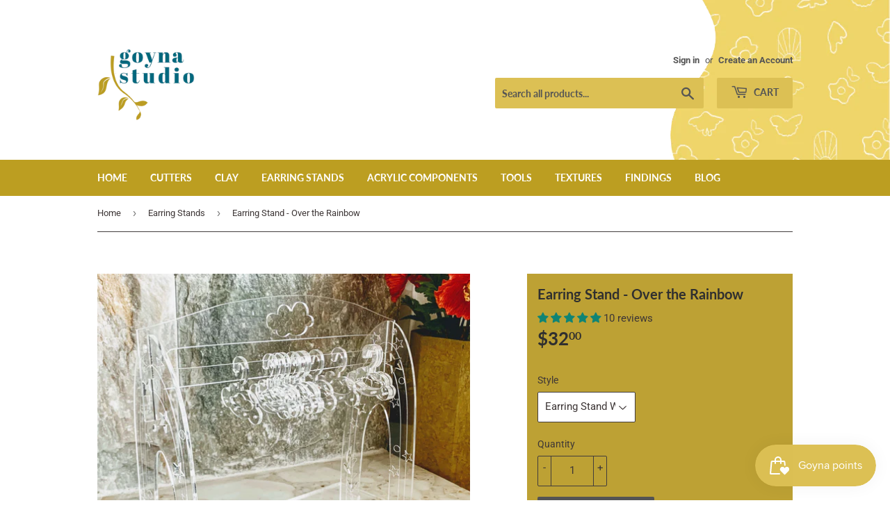

--- FILE ---
content_type: text/css
request_url: https://goynastudio.com/cdn/shop/t/2/assets/custom.css?v=71604816539393547091621677359
body_size: -144
content:
.top-bar{padding:7px 0;text-align:center}.top-bar p{margin-bottom:0;color:#000}.featured-box--title-centered{position:absolute;top:50%;left:50%;transform:translate(-50%,-50%)}a.featured-box{border:none}.featured-box--title-centered h1{font-size:2em;font-weight:700;text-transform:uppercase}button#subscribe{background-color:#e6e6e6;color:#3d3636;border:1px solid #000;margin-left:10px}.input-group .input-group-field{width:100%;margin-bottom:0;border-color:#0c0b0b;border-right:1px solid #0c0b0b}.box-inner{padding:15px;background:#bda134;margin-bottom:15px}form#addToCartForm-product-template{margin-bottom:0}header.site-header{background-image:url(header-right.png);background-repeat:no-repeat;background-attachment:fixed;background-position:right top}button.accordion{background-color:#eee;color:#444;cursor:pointer;padding:10px 15px;width:100%;text-align:left;border:none;outline:none;transition:.4s}button.accordion.active,button.accordion:hover{background-color:#ddd}div.panel{padding:10px;background-color:#fff;display:none}div.panel.show{display:block!important}div.panel{padding:10px;background-color:#fff;max-height:0;overflow:hidden;transition:.6s ease-in-out;opacity:0}div.panel.show{opacity:1;max-height:700px}button.accordion:after{content:"+";font-size:16px;color:#000;float:right;margin-left:5px}button.accordion.active:after{content:"\2212"}@media screen and (min-width: 769px){.site-nav{position:relative}.site-nav li,.site-nav--dropdown-grandchild{position:initial}.site-nav--dropdown{width:100%}.site-nav--dropdown-grandchild{position:initial;border:0px solid #413c3c;opacity:1}ul#MenuParent-2>li{display:inline-block;width:19%;vertical-align:top}.site-nav--has-dropdown-grandchild>a{font-size:17px!important}.nav-hover>.site-nav--dropdown-grandchild,.no-touch .site-nav--has-dropdown:hover>.site-nav--dropdown-grandchild{box-shadow:none}}
/*# sourceMappingURL=/cdn/shop/t/2/assets/custom.css.map?v=71604816539393547091621677359 */
